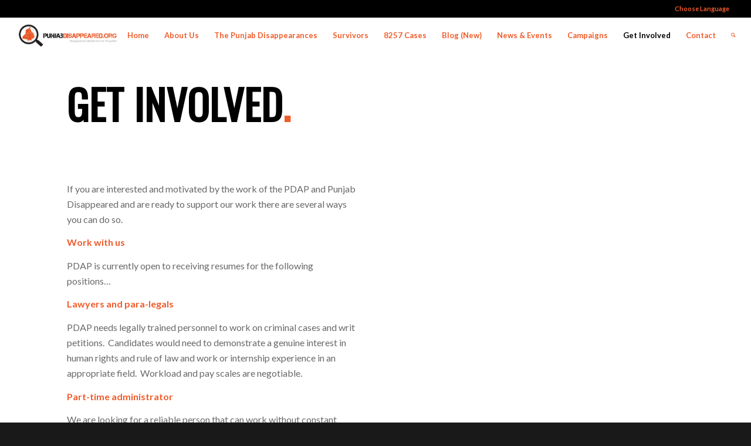

--- FILE ---
content_type: text/html; charset=UTF-8
request_url: https://punjabdisappeared.org/get-involved/?s=
body_size: 13688
content:
<!DOCTYPE html>
<html lang="en-US" class="html_stretched responsive av-preloader-disabled av-default-lightbox  html_header_top html_logo_left html_main_nav_header html_menu_right html_custom html_header_sticky html_header_shrinking_disabled html_header_topbar_active html_mobile_menu_tablet html_disabled html_header_searchicon html_content_align_center html_header_unstick_top_disabled html_header_stretch html_minimal_header html_entry_id_1806 av-no-preview ">
<head>
<meta charset="UTF-8" />


<!-- mobile setting -->
<meta name="viewport" content="width=device-width, initial-scale=1, maximum-scale=1">

<!-- Scripts/CSS and wp_head hook -->
<meta name='robots' content='index, follow, max-image-preview:large, max-snippet:-1, max-video-preview:-1' />

            <script data-no-defer="1" data-ezscrex="false" data-cfasync="false" data-pagespeed-no-defer>
                const ctPublicFunctions = {"_ajax_nonce":"ef0b936416","_rest_nonce":"ce471df697","_ajax_url":"\/wp-admin\/admin-ajax.php","_rest_url":"https:\/\/punjabdisappeared.org\/wp-json\/","data__cookies_type":"none","data__ajax_type":"rest","text__wait_for_decoding":"Decoding the contact data, let us a few seconds to finish. Anti-Spam by CleanTalk.","cookiePrefix":""}
            </script>
        
            <script data-no-defer="1" data-ezscrex="false" data-cfasync="false" data-pagespeed-no-defer>
                const ctPublic = {"_ajax_nonce":"ef0b936416","settings__forms__check_internal":"0","settings__forms__check_external":"0","settings__forms__search_test":"1","blog_home":"https:\/\/punjabdisappeared.org\/","pixel__setting":"3","pixel__enabled":true,"pixel__url":"https:\/\/moderate10.cleantalk.org\/pixel\/f19a1d16808952333b3a243fb9b515d6.gif","data__email_check_before_post":"1","data__cookies_type":"none","data__key_is_ok":true,"data__visible_fields_required":true,"data__to_local_storage":[]}
            </script>
        <script>                function apbct_attach_event_handler__backend(elem, event, callback) {                    if(typeof window.addEventListener === "function") elem.addEventListener(event, callback);                    else                                                elem.attachEvent(event, callback);                }                apbct_attach_event_handler__backend(document, 'DOMContentLoaded', function(){                    if (typeof apbctLocalStorage === "object" && ctPublic.data__key_is_ok) {                        apbctLocalStorage.set('ct_checkjs', '916a38fcdb34c456ada859a4b0e984471aa2a50d31fbbe127d612bc9ad3acf86', true );                    } else {                        console.log('APBCT ERROR: apbctLocalStorage object is not loaded.');                    }                  });    </script>
		<!-- Meta Tag Manager -->
		<meta name="description" content="punjabdisappeared.org is a website that has resources related to enforced disappearances in Punjab" />
		<meta name="keywords" content="punjab disappeared, enforced disappearances, justice, victims, panjab, land of five rivers, insaaf, sikhs, sikhism, documentation, research, villages of punjab, social justice, activism, life in punjab, amritsar, jaswant singh khalra, 1984, golden temple, genocide, harimandar sahib, tarn taran, Durgiana Mandir,  social work, human rights, punjab documentation and advocacy project, delhi, chandigarh, punjab police, india, 1980, 1990, " />
		<!-- / Meta Tag Manager -->

	<!-- This site is optimized with the Yoast SEO plugin v19.9 - https://yoast.com/wordpress/plugins/seo/ -->
	<title>Get Involved | Punjab Disappeared | Disappeared, Denied, But Not Forgotten</title>
	<link rel="canonical" href="https://punjabdisappeared.org/get-involved/" />
	<meta property="og:locale" content="en_US" />
	<meta property="og:type" content="article" />
	<meta property="og:title" content="Get Involved | Punjab Disappeared | Disappeared, Denied, But Not Forgotten" />
	<meta property="og:url" content="https://punjabdisappeared.org/get-involved/" />
	<meta property="og:site_name" content="Punjab Disappeared | Disappeared, Denied, But Not Forgotten" />
	<meta property="article:publisher" content="http://facebook.com/punjabdisappeared" />
	<meta property="article:modified_time" content="2019-08-21T11:46:15+00:00" />
	<meta name="twitter:card" content="summary_large_image" />
	<meta name="twitter:site" content="@missingpunjabis" />
	<meta name="twitter:label1" content="Est. reading time" />
	<meta name="twitter:data1" content="7 minutes" />
	<script type="application/ld+json" class="yoast-schema-graph">{"@context":"https://schema.org","@graph":[{"@type":"WebPage","@id":"https://punjabdisappeared.org/get-involved/","url":"https://punjabdisappeared.org/get-involved/","name":"Get Involved | Punjab Disappeared | Disappeared, Denied, But Not Forgotten","isPartOf":{"@id":"https://punjabdisappeared.org/#website"},"datePublished":"2019-04-23T10:52:16+00:00","dateModified":"2019-08-21T11:46:15+00:00","breadcrumb":{"@id":"https://punjabdisappeared.org/get-involved/#breadcrumb"},"inLanguage":"en-US","potentialAction":[{"@type":"ReadAction","target":["https://punjabdisappeared.org/get-involved/"]}]},{"@type":"BreadcrumbList","@id":"https://punjabdisappeared.org/get-involved/#breadcrumb","itemListElement":[{"@type":"ListItem","position":1,"name":"Home","item":"https://punjabdisappeared.org/"},{"@type":"ListItem","position":2,"name":"Get Involved"}]},{"@type":"WebSite","@id":"https://punjabdisappeared.org/#website","url":"https://punjabdisappeared.org/","name":"Punjab Disappeared | Disappeared, Denied, But Not Forgotten","description":"Disappeared, Denied, But Not Forgotten","publisher":{"@id":"https://punjabdisappeared.org/#organization"},"potentialAction":[{"@type":"SearchAction","target":{"@type":"EntryPoint","urlTemplate":"https://punjabdisappeared.org/?s={search_term_string}"},"query-input":"required name=search_term_string"}],"inLanguage":"en-US"},{"@type":"Organization","@id":"https://punjabdisappeared.org/#organization","name":"The Punjab Documentation and Advocacy Project","url":"https://punjabdisappeared.org/","logo":{"@type":"ImageObject","inLanguage":"en-US","@id":"https://punjabdisappeared.org/#/schema/logo/image/","url":"https://punjabdisappeared.org/wp-content/uploads/2017/03/punjab.png","contentUrl":"https://punjabdisappeared.org/wp-content/uploads/2017/03/punjab.png","width":466,"height":156,"caption":"The Punjab Documentation and Advocacy Project"},"image":{"@id":"https://punjabdisappeared.org/#/schema/logo/image/"},"sameAs":["http://instagram.com/punjabdisappeared","http://youtube.com/punjabdisappeared","http://facebook.com/punjabdisappeared","https://twitter.com/missingpunjabis"]}]}</script>
	<!-- / Yoast SEO plugin. -->


<link rel='dns-prefetch' href='//cdn.jsdelivr.net' />
<link rel='dns-prefetch' href='//s.w.org' />
<link rel="alternate" type="application/rss+xml" title="Punjab Disappeared | Disappeared, Denied, But Not Forgotten &raquo; Feed" href="https://punjabdisappeared.org/feed/" />

<!-- google webfont font replacement -->
<link rel='stylesheet' id='avia-google-webfont' href='//fonts.googleapis.com/css?family=Oswald%7CLato:300,400,700' type='text/css' media='all'/> 
		<!-- This site uses the Google Analytics by MonsterInsights plugin v9.7.0 - Using Analytics tracking - https://www.monsterinsights.com/ -->
		<!-- Note: MonsterInsights is not currently configured on this site. The site owner needs to authenticate with Google Analytics in the MonsterInsights settings panel. -->
					<!-- No tracking code set -->
				<!-- / Google Analytics by MonsterInsights -->
		<script type="text/javascript">
window._wpemojiSettings = {"baseUrl":"https:\/\/s.w.org\/images\/core\/emoji\/14.0.0\/72x72\/","ext":".png","svgUrl":"https:\/\/s.w.org\/images\/core\/emoji\/14.0.0\/svg\/","svgExt":".svg","source":{"concatemoji":"https:\/\/punjabdisappeared.org\/wp-includes\/js\/wp-emoji-release.min.js?ver=6.0.11"}};
/*! This file is auto-generated */
!function(e,a,t){var n,r,o,i=a.createElement("canvas"),p=i.getContext&&i.getContext("2d");function s(e,t){var a=String.fromCharCode,e=(p.clearRect(0,0,i.width,i.height),p.fillText(a.apply(this,e),0,0),i.toDataURL());return p.clearRect(0,0,i.width,i.height),p.fillText(a.apply(this,t),0,0),e===i.toDataURL()}function c(e){var t=a.createElement("script");t.src=e,t.defer=t.type="text/javascript",a.getElementsByTagName("head")[0].appendChild(t)}for(o=Array("flag","emoji"),t.supports={everything:!0,everythingExceptFlag:!0},r=0;r<o.length;r++)t.supports[o[r]]=function(e){if(!p||!p.fillText)return!1;switch(p.textBaseline="top",p.font="600 32px Arial",e){case"flag":return s([127987,65039,8205,9895,65039],[127987,65039,8203,9895,65039])?!1:!s([55356,56826,55356,56819],[55356,56826,8203,55356,56819])&&!s([55356,57332,56128,56423,56128,56418,56128,56421,56128,56430,56128,56423,56128,56447],[55356,57332,8203,56128,56423,8203,56128,56418,8203,56128,56421,8203,56128,56430,8203,56128,56423,8203,56128,56447]);case"emoji":return!s([129777,127995,8205,129778,127999],[129777,127995,8203,129778,127999])}return!1}(o[r]),t.supports.everything=t.supports.everything&&t.supports[o[r]],"flag"!==o[r]&&(t.supports.everythingExceptFlag=t.supports.everythingExceptFlag&&t.supports[o[r]]);t.supports.everythingExceptFlag=t.supports.everythingExceptFlag&&!t.supports.flag,t.DOMReady=!1,t.readyCallback=function(){t.DOMReady=!0},t.supports.everything||(n=function(){t.readyCallback()},a.addEventListener?(a.addEventListener("DOMContentLoaded",n,!1),e.addEventListener("load",n,!1)):(e.attachEvent("onload",n),a.attachEvent("onreadystatechange",function(){"complete"===a.readyState&&t.readyCallback()})),(e=t.source||{}).concatemoji?c(e.concatemoji):e.wpemoji&&e.twemoji&&(c(e.twemoji),c(e.wpemoji)))}(window,document,window._wpemojiSettings);
</script>
<style type="text/css">
img.wp-smiley,
img.emoji {
	display: inline !important;
	border: none !important;
	box-shadow: none !important;
	height: 1em !important;
	width: 1em !important;
	margin: 0 0.07em !important;
	vertical-align: -0.1em !important;
	background: none !important;
	padding: 0 !important;
}
</style>
	<link rel='stylesheet' id='slickmap.css-css'  href='https://punjabdisappeared.org/wp-content/plugins/slick-sitemap//slickmap.css?ver=6.0.11' type='text/css' media='all' />
<link rel='stylesheet' id='wp-block-library-css'  href='https://punjabdisappeared.org/wp-includes/css/dist/block-library/style.min.css?ver=6.0.11' type='text/css' media='all' />
<style id='global-styles-inline-css' type='text/css'>
body{--wp--preset--color--black: #000000;--wp--preset--color--cyan-bluish-gray: #abb8c3;--wp--preset--color--white: #ffffff;--wp--preset--color--pale-pink: #f78da7;--wp--preset--color--vivid-red: #cf2e2e;--wp--preset--color--luminous-vivid-orange: #ff6900;--wp--preset--color--luminous-vivid-amber: #fcb900;--wp--preset--color--light-green-cyan: #7bdcb5;--wp--preset--color--vivid-green-cyan: #00d084;--wp--preset--color--pale-cyan-blue: #8ed1fc;--wp--preset--color--vivid-cyan-blue: #0693e3;--wp--preset--color--vivid-purple: #9b51e0;--wp--preset--gradient--vivid-cyan-blue-to-vivid-purple: linear-gradient(135deg,rgba(6,147,227,1) 0%,rgb(155,81,224) 100%);--wp--preset--gradient--light-green-cyan-to-vivid-green-cyan: linear-gradient(135deg,rgb(122,220,180) 0%,rgb(0,208,130) 100%);--wp--preset--gradient--luminous-vivid-amber-to-luminous-vivid-orange: linear-gradient(135deg,rgba(252,185,0,1) 0%,rgba(255,105,0,1) 100%);--wp--preset--gradient--luminous-vivid-orange-to-vivid-red: linear-gradient(135deg,rgba(255,105,0,1) 0%,rgb(207,46,46) 100%);--wp--preset--gradient--very-light-gray-to-cyan-bluish-gray: linear-gradient(135deg,rgb(238,238,238) 0%,rgb(169,184,195) 100%);--wp--preset--gradient--cool-to-warm-spectrum: linear-gradient(135deg,rgb(74,234,220) 0%,rgb(151,120,209) 20%,rgb(207,42,186) 40%,rgb(238,44,130) 60%,rgb(251,105,98) 80%,rgb(254,248,76) 100%);--wp--preset--gradient--blush-light-purple: linear-gradient(135deg,rgb(255,206,236) 0%,rgb(152,150,240) 100%);--wp--preset--gradient--blush-bordeaux: linear-gradient(135deg,rgb(254,205,165) 0%,rgb(254,45,45) 50%,rgb(107,0,62) 100%);--wp--preset--gradient--luminous-dusk: linear-gradient(135deg,rgb(255,203,112) 0%,rgb(199,81,192) 50%,rgb(65,88,208) 100%);--wp--preset--gradient--pale-ocean: linear-gradient(135deg,rgb(255,245,203) 0%,rgb(182,227,212) 50%,rgb(51,167,181) 100%);--wp--preset--gradient--electric-grass: linear-gradient(135deg,rgb(202,248,128) 0%,rgb(113,206,126) 100%);--wp--preset--gradient--midnight: linear-gradient(135deg,rgb(2,3,129) 0%,rgb(40,116,252) 100%);--wp--preset--duotone--dark-grayscale: url('#wp-duotone-dark-grayscale');--wp--preset--duotone--grayscale: url('#wp-duotone-grayscale');--wp--preset--duotone--purple-yellow: url('#wp-duotone-purple-yellow');--wp--preset--duotone--blue-red: url('#wp-duotone-blue-red');--wp--preset--duotone--midnight: url('#wp-duotone-midnight');--wp--preset--duotone--magenta-yellow: url('#wp-duotone-magenta-yellow');--wp--preset--duotone--purple-green: url('#wp-duotone-purple-green');--wp--preset--duotone--blue-orange: url('#wp-duotone-blue-orange');--wp--preset--font-size--small: 13px;--wp--preset--font-size--medium: 20px;--wp--preset--font-size--large: 36px;--wp--preset--font-size--x-large: 42px;}.has-black-color{color: var(--wp--preset--color--black) !important;}.has-cyan-bluish-gray-color{color: var(--wp--preset--color--cyan-bluish-gray) !important;}.has-white-color{color: var(--wp--preset--color--white) !important;}.has-pale-pink-color{color: var(--wp--preset--color--pale-pink) !important;}.has-vivid-red-color{color: var(--wp--preset--color--vivid-red) !important;}.has-luminous-vivid-orange-color{color: var(--wp--preset--color--luminous-vivid-orange) !important;}.has-luminous-vivid-amber-color{color: var(--wp--preset--color--luminous-vivid-amber) !important;}.has-light-green-cyan-color{color: var(--wp--preset--color--light-green-cyan) !important;}.has-vivid-green-cyan-color{color: var(--wp--preset--color--vivid-green-cyan) !important;}.has-pale-cyan-blue-color{color: var(--wp--preset--color--pale-cyan-blue) !important;}.has-vivid-cyan-blue-color{color: var(--wp--preset--color--vivid-cyan-blue) !important;}.has-vivid-purple-color{color: var(--wp--preset--color--vivid-purple) !important;}.has-black-background-color{background-color: var(--wp--preset--color--black) !important;}.has-cyan-bluish-gray-background-color{background-color: var(--wp--preset--color--cyan-bluish-gray) !important;}.has-white-background-color{background-color: var(--wp--preset--color--white) !important;}.has-pale-pink-background-color{background-color: var(--wp--preset--color--pale-pink) !important;}.has-vivid-red-background-color{background-color: var(--wp--preset--color--vivid-red) !important;}.has-luminous-vivid-orange-background-color{background-color: var(--wp--preset--color--luminous-vivid-orange) !important;}.has-luminous-vivid-amber-background-color{background-color: var(--wp--preset--color--luminous-vivid-amber) !important;}.has-light-green-cyan-background-color{background-color: var(--wp--preset--color--light-green-cyan) !important;}.has-vivid-green-cyan-background-color{background-color: var(--wp--preset--color--vivid-green-cyan) !important;}.has-pale-cyan-blue-background-color{background-color: var(--wp--preset--color--pale-cyan-blue) !important;}.has-vivid-cyan-blue-background-color{background-color: var(--wp--preset--color--vivid-cyan-blue) !important;}.has-vivid-purple-background-color{background-color: var(--wp--preset--color--vivid-purple) !important;}.has-black-border-color{border-color: var(--wp--preset--color--black) !important;}.has-cyan-bluish-gray-border-color{border-color: var(--wp--preset--color--cyan-bluish-gray) !important;}.has-white-border-color{border-color: var(--wp--preset--color--white) !important;}.has-pale-pink-border-color{border-color: var(--wp--preset--color--pale-pink) !important;}.has-vivid-red-border-color{border-color: var(--wp--preset--color--vivid-red) !important;}.has-luminous-vivid-orange-border-color{border-color: var(--wp--preset--color--luminous-vivid-orange) !important;}.has-luminous-vivid-amber-border-color{border-color: var(--wp--preset--color--luminous-vivid-amber) !important;}.has-light-green-cyan-border-color{border-color: var(--wp--preset--color--light-green-cyan) !important;}.has-vivid-green-cyan-border-color{border-color: var(--wp--preset--color--vivid-green-cyan) !important;}.has-pale-cyan-blue-border-color{border-color: var(--wp--preset--color--pale-cyan-blue) !important;}.has-vivid-cyan-blue-border-color{border-color: var(--wp--preset--color--vivid-cyan-blue) !important;}.has-vivid-purple-border-color{border-color: var(--wp--preset--color--vivid-purple) !important;}.has-vivid-cyan-blue-to-vivid-purple-gradient-background{background: var(--wp--preset--gradient--vivid-cyan-blue-to-vivid-purple) !important;}.has-light-green-cyan-to-vivid-green-cyan-gradient-background{background: var(--wp--preset--gradient--light-green-cyan-to-vivid-green-cyan) !important;}.has-luminous-vivid-amber-to-luminous-vivid-orange-gradient-background{background: var(--wp--preset--gradient--luminous-vivid-amber-to-luminous-vivid-orange) !important;}.has-luminous-vivid-orange-to-vivid-red-gradient-background{background: var(--wp--preset--gradient--luminous-vivid-orange-to-vivid-red) !important;}.has-very-light-gray-to-cyan-bluish-gray-gradient-background{background: var(--wp--preset--gradient--very-light-gray-to-cyan-bluish-gray) !important;}.has-cool-to-warm-spectrum-gradient-background{background: var(--wp--preset--gradient--cool-to-warm-spectrum) !important;}.has-blush-light-purple-gradient-background{background: var(--wp--preset--gradient--blush-light-purple) !important;}.has-blush-bordeaux-gradient-background{background: var(--wp--preset--gradient--blush-bordeaux) !important;}.has-luminous-dusk-gradient-background{background: var(--wp--preset--gradient--luminous-dusk) !important;}.has-pale-ocean-gradient-background{background: var(--wp--preset--gradient--pale-ocean) !important;}.has-electric-grass-gradient-background{background: var(--wp--preset--gradient--electric-grass) !important;}.has-midnight-gradient-background{background: var(--wp--preset--gradient--midnight) !important;}.has-small-font-size{font-size: var(--wp--preset--font-size--small) !important;}.has-medium-font-size{font-size: var(--wp--preset--font-size--medium) !important;}.has-large-font-size{font-size: var(--wp--preset--font-size--large) !important;}.has-x-large-font-size{font-size: var(--wp--preset--font-size--x-large) !important;}
</style>
<link rel='stylesheet' id='aptf-bxslider-css'  href='https://punjabdisappeared.org/wp-content/plugins/accesspress-twitter-feed/css/jquery.bxslider.css?ver=1.6.9' type='text/css' media='all' />
<link rel='stylesheet' id='aptf-front-css-css'  href='https://punjabdisappeared.org/wp-content/plugins/accesspress-twitter-feed/css/frontend.css?ver=1.6.9' type='text/css' media='all' />
<link rel='stylesheet' id='aptf-font-css-css'  href='https://punjabdisappeared.org/wp-content/plugins/accesspress-twitter-feed/css/fonts.css?ver=1.6.9' type='text/css' media='all' />
<link rel='stylesheet' id='ct_public_css-css'  href='https://punjabdisappeared.org/wp-content/plugins/cleantalk-spam-protect/css/cleantalk-public.min.css?ver=6.9.2' type='text/css' media='all' />
<link rel='stylesheet' id='avia-grid-css'  href='https://punjabdisappeared.org/wp-content/themes/enfold/css/grid.css?ver=2' type='text/css' media='all' />
<link rel='stylesheet' id='avia-base-css'  href='https://punjabdisappeared.org/wp-content/themes/enfold/css/base.css?ver=2' type='text/css' media='all' />
<link rel='stylesheet' id='avia-layout-css'  href='https://punjabdisappeared.org/wp-content/themes/enfold/css/layout.css?ver=2' type='text/css' media='all' />
<link rel='stylesheet' id='avia-scs-css'  href='https://punjabdisappeared.org/wp-content/themes/enfold/css/shortcodes.css?ver=2' type='text/css' media='all' />
<link rel='stylesheet' id='avia-popup-css-css'  href='https://punjabdisappeared.org/wp-content/themes/enfold/js/aviapopup/magnific-popup.css?ver=1' type='text/css' media='screen' />
<link rel='stylesheet' id='avia-media-css'  href='https://punjabdisappeared.org/wp-content/themes/enfold/js/mediaelement/skin-1/mediaelementplayer.css?ver=1' type='text/css' media='screen' />
<link rel='stylesheet' id='avia-print-css'  href='https://punjabdisappeared.org/wp-content/themes/enfold/css/print.css?ver=1' type='text/css' media='print' />
<link rel='stylesheet' id='avia-dynamic-css'  href='https://punjabdisappeared.org/wp-content/uploads/dynamic_avia/enfold.css?ver=5d63e931839d0' type='text/css' media='all' />
<link rel='stylesheet' id='avia-custom-css'  href='https://punjabdisappeared.org/wp-content/themes/enfold/css/custom.css?ver=2' type='text/css' media='all' />
<script type='text/javascript' src='https://punjabdisappeared.org/wp-includes/js/jquery/jquery.min.js?ver=3.6.0' id='jquery-core-js'></script>
<script type='text/javascript' src='https://punjabdisappeared.org/wp-includes/js/jquery/jquery-migrate.min.js?ver=3.3.2' id='jquery-migrate-js'></script>
<script type='text/javascript' src='https://punjabdisappeared.org/wp-content/plugins/accesspress-twitter-feed/js/jquery.bxslider.min.js?ver=1.6.9' id='aptf-bxslider-js'></script>
<script type='text/javascript' src='https://punjabdisappeared.org/wp-content/plugins/accesspress-twitter-feed/js/frontend.js?ver=1.6.9' id='aptf-front-js-js'></script>
<script type='text/javascript' data-pagespeed-no-defer src='https://punjabdisappeared.org/wp-content/plugins/cleantalk-spam-protect/js/apbct-public-bundle.min.js?ver=6.9.2' id='ct_public_functions-js'></script>
<script type='text/javascript' src='https://punjabdisappeared.org/wp-content/themes/enfold/js/avia-compat.js?ver=2' id='avia-compat-js'></script>
<link rel="https://api.w.org/" href="https://punjabdisappeared.org/wp-json/" /><link rel="alternate" type="application/json" href="https://punjabdisappeared.org/wp-json/wp/v2/pages/1806" /><link rel="EditURI" type="application/rsd+xml" title="RSD" href="https://punjabdisappeared.org/xmlrpc.php?rsd" />
<link rel="wlwmanifest" type="application/wlwmanifest+xml" href="https://punjabdisappeared.org/wp-includes/wlwmanifest.xml" /> 
<meta name="generator" content="WordPress 6.0.11" />
<link rel='shortlink' href='https://punjabdisappeared.org/?p=1806' />
<link rel="alternate" type="application/json+oembed" href="https://punjabdisappeared.org/wp-json/oembed/1.0/embed?url=https%3A%2F%2Fpunjabdisappeared.org%2Fget-involved%2F" />
<link rel="alternate" type="text/xml+oembed" href="https://punjabdisappeared.org/wp-json/oembed/1.0/embed?url=https%3A%2F%2Fpunjabdisappeared.org%2Fget-involved%2F&#038;format=xml" />
<link rel="profile" href="https://gmpg.org/xfn/11" />
<link rel="alternate" type="application/rss+xml" title="Punjab Disappeared | Disappeared, Denied, But Not Forgotten RSS2 Feed" href="https://punjabdisappeared.org/feed/" />
<link rel="pingback" href="https://punjabdisappeared.org/xmlrpc.php" />

<style type='text/css' media='screen'>
 #top #header_main > .container, #top #header_main > .container .main_menu ul:first-child > li > a, #top #header_main #menu-item-shop .cart_dropdown_link{ height:60px; line-height: 60px; }
 .html_top_nav_header .av-logo-container{ height:60px;  }
 .html_header_top.html_header_sticky #top #wrap_all #main{ padding-top:88px; } 
</style>
<!--[if lt IE 9]><script src="https://punjabdisappeared.org/wp-content/themes/enfold/js/html5shiv.js"></script><![endif]-->

<link rel="icon" href="https://punjabdisappeared.org/wp-content/uploads/2017/11/cropped-PDP-logo-for-youtube-32x32.png" sizes="32x32" />
<link rel="icon" href="https://punjabdisappeared.org/wp-content/uploads/2017/11/cropped-PDP-logo-for-youtube-192x192.png" sizes="192x192" />
<link rel="apple-touch-icon" href="https://punjabdisappeared.org/wp-content/uploads/2017/11/cropped-PDP-logo-for-youtube-180x180.png" />
<meta name="msapplication-TileImage" content="https://punjabdisappeared.org/wp-content/uploads/2017/11/cropped-PDP-logo-for-youtube-270x270.png" />


<!--
Debugging Info for Theme support: 

Theme: Enfold
Version: 4.0.4
Installed: enfold
AviaFramework Version: 4.6
AviaBuilder Version: 0.9.5
ML:256-PU:15-PLA:16
WP:6.0.11
Updates: disabled
-->

<style type='text/css'>
@font-face {font-family: 'entypo-fontello'; font-weight: normal; font-style: normal;
src: url('https://punjabdisappeared.org/wp-content/themes/enfold/config-templatebuilder/avia-template-builder/assets/fonts/entypo-fontello.eot?v=3');
src: url('https://punjabdisappeared.org/wp-content/themes/enfold/config-templatebuilder/avia-template-builder/assets/fonts/entypo-fontello.eot?v=3#iefix') format('embedded-opentype'), 
url('https://punjabdisappeared.org/wp-content/themes/enfold/config-templatebuilder/avia-template-builder/assets/fonts/entypo-fontello.woff?v=3') format('woff'), 
url('https://punjabdisappeared.org/wp-content/themes/enfold/config-templatebuilder/avia-template-builder/assets/fonts/entypo-fontello.ttf?v=3') format('truetype'), 
url('https://punjabdisappeared.org/wp-content/themes/enfold/config-templatebuilder/avia-template-builder/assets/fonts/entypo-fontello.svg?v=3#entypo-fontello') format('svg');
} #top .avia-font-entypo-fontello, body .avia-font-entypo-fontello, html body [data-av_iconfont='entypo-fontello']:before{ font-family: 'entypo-fontello'; }

@font-face {font-family: 'flaticon-sports'; font-weight: normal; font-style: normal;
src: url('https://punjabdisappeared.org/wp-content/uploads/avia_fonts/flaticon-sports/flaticon-sports.eot');
src: url('https://punjabdisappeared.org/wp-content/uploads/avia_fonts/flaticon-sports/flaticon-sports.eot?#iefix') format('embedded-opentype'), 
url('https://punjabdisappeared.org/wp-content/uploads/avia_fonts/flaticon-sports/flaticon-sports.woff') format('woff'), 
url('https://punjabdisappeared.org/wp-content/uploads/avia_fonts/flaticon-sports/flaticon-sports.ttf') format('truetype'), 
url('https://punjabdisappeared.org/wp-content/uploads/avia_fonts/flaticon-sports/flaticon-sports.svg#flaticon-sports') format('svg');
} #top .avia-font-flaticon-sports, body .avia-font-flaticon-sports, html body [data-av_iconfont='flaticon-sports']:before{ font-family: 'flaticon-sports'; }
</style>
			
<script>
(function(i,s,o,g,r,a,m){i['GoogleAnalyticsObject']=r;i[r]=i[r]||function(){ (i[r].q=i[r].q||[]).push(arguments)},i[r].l=1*new Date();a=s.createElement(o),m=s.getElementsByTagName(o)[0];a.async=1;a.src=g;m.parentNode.insertBefore(a,m)})(window,document,'script','//www.google-analytics.com/analytics.js','ga');
ga('create', 'UA-110517964-1', 'auto');
ga('send', 'pageview');
</script>
<script type="text/javascript" src="//downloads.mailchimp.com/js/signup-forms/popup/unique-methods/embed.js" data-dojo-config="usePlainJson: true, isDebug: false"></script><script type="text/javascript">window.dojoRequire(["mojo/signup-forms/Loader"], function(L) { L.start({"baseUrl":"mc.us15.list-manage.com","uuid":"90383b274c44707375084d4d5","lid":"c76af7ad7d","uniqueMethods":true}) })</script>
</head>




<body data-rsssl=1 id="top" class="page-template-default page page-id-1806 stretched oswald lato  elementor-default elementor-kit-" itemscope="itemscope" itemtype="https://schema.org/WebPage" >

	
	<div id='wrap_all'>

	
<header id='header' class='all_colors header_color light_bg_color  av_header_top av_logo_left av_main_nav_header av_menu_right av_custom av_header_sticky av_header_shrinking_disabled av_header_stretch av_mobile_menu_tablet av_header_searchicon av_header_unstick_top_disabled av_minimal_header av_bottom_nav_disabled  av_header_border_disabled'  role="banner" itemscope="itemscope" itemtype="https://schema.org/WPHeader" >

<a id="advanced_menu_toggle" href="#" aria-hidden='true' data-av_icon='' data-av_iconfont='entypo-fontello'></a><a id="advanced_menu_hide" href="#" 	aria-hidden='true' data-av_icon='' data-av_iconfont='entypo-fontello'></a>		<div id='header_meta' class='container_wrap container_wrap_meta  av_icon_active_right av_extra_header_active av_secondary_right av_entry_id_1806'>
		
			      <div class='container'>
			      <ul class='noLightbox social_bookmarks icon_count_1'></ul><nav class='sub_menu'  role="navigation" itemscope="itemscope" itemtype="https://schema.org/SiteNavigationElement" ><ul id="avia2-menu" class="menu"><li id="menu-item-881" class="menu-item menu-item-type-custom menu-item-object-custom menu-item-has-children menu-item-881"><a href="#" data-ps2id-api="true">Choose Language</a>
<ul class="sub-menu">
	<li id="menu-item-880" class="menu-item menu-item-type-custom menu-item-object-custom menu-item-880"><a href="#" data-ps2id-api="true">Punjabi</a></li>
</ul>
</li>
</ul></nav>			      </div>
		</div>

		<div  id='header_main' class='container_wrap container_wrap_logo'>
	
        <div class='container av-logo-container'><div class='inner-container'><strong class='logo'><a href='https://punjabdisappeared.org/'><img height='100' width='300' src='https://punjabdisappeared.org/wp-content/uploads/2017/03/punjab.png' alt='Punjab Disappeared | Disappeared, Denied, But Not Forgotten' /></a></strong><nav class='main_menu' data-selectname='Select a page'  role="navigation" itemscope="itemscope" itemtype="https://schema.org/SiteNavigationElement" ><div class="avia-menu av-main-nav-wrap"><ul id="avia-menu" class="menu av-main-nav"><li id="menu-item-3113" class="menu-item menu-item-type-custom menu-item-object-custom menu-item-home menu-item-top-level menu-item-top-level-1"><a href="https://punjabdisappeared.org/" itemprop="url"><span class="avia-bullet"></span><span class="avia-menu-text">Home</span><span class="avia-menu-fx"><span class="avia-arrow-wrap"><span class="avia-arrow"></span></span></span></a></li>
<li id="menu-item-3115" class="menu-item menu-item-type-post_type menu-item-object-page menu-item-has-children menu-item-top-level menu-item-top-level-2"><a href="https://punjabdisappeared.org/about-2/" itemprop="url"><span class="avia-bullet"></span><span class="avia-menu-text">About Us</span><span class="avia-menu-fx"><span class="avia-arrow-wrap"><span class="avia-arrow"></span></span></span></a>


<ul class="sub-menu">
	<li id="menu-item-3118" class="menu-item menu-item-type-post_type menu-item-object-page"><a href="https://punjabdisappeared.org/about-2/what-we-do/" itemprop="url"><span class="avia-bullet"></span><span class="avia-menu-text">What We Do – Overview Of Our Work.</span></a></li>
	<li id="menu-item-3116" class="menu-item menu-item-type-post_type menu-item-object-page"><a href="https://punjabdisappeared.org/about-2/how-it-started/" itemprop="url"><span class="avia-bullet"></span><span class="avia-menu-text">How It Started.</span></a></li>
	<li id="menu-item-3122" class="menu-item menu-item-type-post_type menu-item-object-page"><a href="https://punjabdisappeared.org/strategic-litigation/" itemprop="url"><span class="avia-bullet"></span><span class="avia-menu-text">Strategic Litigation</span></a></li>
	<li id="menu-item-3105" class="menu-item menu-item-type-post_type menu-item-object-page"><a href="https://punjabdisappeared.org/evidence-collection-investigation/" itemprop="url"><span class="avia-bullet"></span><span class="avia-menu-text">Evidence Collection &#038; Investigation</span></a></li>
	<li id="menu-item-3106" class="menu-item menu-item-type-post_type menu-item-object-page"><a href="https://punjabdisappeared.org/investigation-documentation/" itemprop="url"><span class="avia-bullet"></span><span class="avia-menu-text">Investigation &#038; Documentation</span></a></li>
	<li id="menu-item-3104" class="menu-item menu-item-type-post_type menu-item-object-page"><a href="https://punjabdisappeared.org/identifying-the-unidentified/" itemprop="url"><span class="avia-bullet"></span><span class="avia-menu-text">Identifying The Unidentified</span></a></li>
	<li id="menu-item-3123" class="menu-item menu-item-type-post_type menu-item-object-page"><a href="https://punjabdisappeared.org/the-independent-peoples-tribunal/" itemprop="url"><span class="avia-bullet"></span><span class="avia-menu-text">The Independent People&#8217;s Tribunal</span></a></li>
	<li id="menu-item-3121" class="menu-item menu-item-type-post_type menu-item-object-page"><a href="https://punjabdisappeared.org/punjab-disappeared-pdaps-new-documentary/" itemprop="url"><span class="avia-bullet"></span><span class="avia-menu-text">Documentary: Punjab Disappeared</span></a></li>
</ul>
</li>
<li id="menu-item-3126" class="menu-item menu-item-type-custom menu-item-object-custom menu-item-has-children menu-item-top-level menu-item-top-level-3"><a itemprop="url"><span class="avia-bullet"></span><span class="avia-menu-text">The Punjab Disappearances</span><span class="avia-menu-fx"><span class="avia-arrow-wrap"><span class="avia-arrow"></span></span></span></a>


<ul class="sub-menu">
	<li id="menu-item-3112" class="menu-item menu-item-type-post_type menu-item-object-page"><a href="https://punjabdisappeared.org/background-2/" itemprop="url"><span class="avia-bullet"></span><span class="avia-menu-text">Background</span></a></li>
	<li id="menu-item-3108" class="menu-item menu-item-type-post_type menu-item-object-page"><a href="https://punjabdisappeared.org/operation-bluestar/" itemprop="url"><span class="avia-bullet"></span><span class="avia-menu-text">Operation Bluestar</span></a></li>
	<li id="menu-item-3110" class="menu-item menu-item-type-post_type menu-item-object-page"><a href="https://punjabdisappeared.org/1984-anti-sikh-pogrom/" itemprop="url"><span class="avia-bullet"></span><span class="avia-menu-text">1984 Anti-Sikh Pogrom</span></a></li>
	<li id="menu-item-3109" class="menu-item menu-item-type-post_type menu-item-object-page"><a href="https://punjabdisappeared.org/counter-insurgency-ops-fake-staged-encounters/" itemprop="url"><span class="avia-bullet"></span><span class="avia-menu-text">Counter Insurgency Ops: Fake &#038; Staged Encounters</span></a></li>
	<li id="menu-item-3133" class="menu-item menu-item-type-post_type menu-item-object-page"><a href="https://punjabdisappeared.org/mass-cremations-jaswant-singh-khalra/" itemprop="url"><span class="avia-bullet"></span><span class="avia-menu-text">Mass Cremations &#038; Jaswant Singh Khalra</span></a></li>
	<li id="menu-item-3114" class="menu-item menu-item-type-post_type menu-item-object-page"><a href="https://punjabdisappeared.org/25-years-of-legal-delays/" itemprop="url"><span class="avia-bullet"></span><span class="avia-menu-text">25 Years of Legal Delays: The CBI &#038; The NHRC</span></a></li>
</ul>
</li>
<li id="menu-item-3101" class="menu-item menu-item-type-post_type menu-item-object-page menu-item-top-level menu-item-top-level-4"><a href="https://punjabdisappeared.org/survivors/" itemprop="url"><span class="avia-bullet"></span><span class="avia-menu-text">Survivors</span><span class="avia-menu-fx"><span class="avia-arrow-wrap"><span class="avia-arrow"></span></span></span></a></li>
<li id="menu-item-3102" class="menu-item menu-item-type-post_type menu-item-object-page menu-item-top-level menu-item-top-level-5"><a href="https://punjabdisappeared.org/8257-cases/" itemprop="url"><span class="avia-bullet"></span><span class="avia-menu-text">8257 Cases</span><span class="avia-menu-fx"><span class="avia-arrow-wrap"><span class="avia-arrow"></span></span></span></a></li>
<li id="menu-item-3127" class="menu-item menu-item-type-taxonomy menu-item-object-category menu-item-top-level menu-item-top-level-6"><a href="https://punjabdisappeared.org/category/blog/" itemprop="url"><span class="avia-bullet"></span><span class="avia-menu-text">Blog (New)</span><span class="avia-menu-fx"><span class="avia-arrow-wrap"><span class="avia-arrow"></span></span></span></a></li>
<li id="menu-item-3148" class="menu-item menu-item-type-custom menu-item-object-custom menu-item-has-children menu-item-top-level menu-item-top-level-7"><a itemprop="url"><span class="avia-bullet"></span><span class="avia-menu-text">News &#038; Events</span><span class="avia-menu-fx"><span class="avia-arrow-wrap"><span class="avia-arrow"></span></span></span></a>


<ul class="sub-menu">
	<li id="menu-item-3128" class="menu-item menu-item-type-post_type menu-item-object-page"><a href="https://punjabdisappeared.org/news/" itemprop="url"><span class="avia-bullet"></span><span class="avia-menu-text">News</span></a></li>
	<li id="menu-item-3149" class="menu-item menu-item-type-taxonomy menu-item-object-category"><a href="https://punjabdisappeared.org/category/events/" itemprop="url"><span class="avia-bullet"></span><span class="avia-menu-text">Events</span></a></li>
</ul>
</li>
<li id="menu-item-3131" class="menu-item menu-item-type-custom menu-item-object-custom menu-item-top-level menu-item-top-level-8"><a itemprop="url"><span class="avia-bullet"></span><span class="avia-menu-text">Campaigns</span><span class="avia-menu-fx"><span class="avia-arrow-wrap"><span class="avia-arrow"></span></span></span></a></li>
<li id="menu-item-3132" class="menu-item menu-item-type-post_type menu-item-object-page current-menu-item page_item page-item-1806 current_page_item menu-item-top-level menu-item-top-level-9"><a href="https://punjabdisappeared.org/get-involved/" itemprop="url"><span class="avia-bullet"></span><span class="avia-menu-text">Get Involved</span><span class="avia-menu-fx"><span class="avia-arrow-wrap"><span class="avia-arrow"></span></span></span></a></li>
<li id="menu-item-3119" class="menu-item menu-item-type-post_type menu-item-object-page menu-item-top-level menu-item-top-level-10"><a href="https://punjabdisappeared.org/contact/" itemprop="url"><span class="avia-bullet"></span><span class="avia-menu-text">Contact</span><span class="avia-menu-fx"><span class="avia-arrow-wrap"><span class="avia-arrow"></span></span></span></a></li>
<li id="menu-item-search" class="noMobile menu-item menu-item-search-dropdown menu-item-avia-special">
							<a href="?s=" data-avia-search-tooltip="

&lt;form action=&quot;https://punjabdisappeared.org/&quot; id=&quot;searchform&quot; method=&quot;get&quot; class=&quot;&quot;&gt;
	&lt;div&gt;
		&lt;input type=&quot;submit&quot; value=&quot;&quot; id=&quot;searchsubmit&quot; class=&quot;button avia-font-entypo-fontello&quot; /&gt;
		&lt;input type=&quot;text&quot; id=&quot;s&quot; name=&quot;s&quot; value=&quot;&quot; placeholder='Search' /&gt;
			&lt;/div&gt;
&lt;input 
        id=&quot;apbct_submit_id__search_form_67335&quot; 
        class=&quot;apbct_special_field apbct__email_id__search_form&quot;
        name=&quot;apbct_submit_id__search_form_67335&quot;  
        type=&quot;submit&quot; 
        apbct_event_id=&quot;67335&quot;
        size=&quot;30&quot; 
        maxlength=&quot;200&quot; 
        value=&quot;&quot;
    /&gt;&lt;/form&gt;" aria-hidden='true' data-av_icon='' data-av_iconfont='entypo-fontello'><span class="avia_hidden_link_text">Search</span></a>
	        		   </li></ul></div></nav></div> </div> 
		<!-- end container_wrap-->
		</div>
		
		<div class='header_bg'></div>

<!-- end header -->
</header>
		
	<div id='main' class='all_colors' data-scroll-offset='58'>

	<div  class='main_color container_wrap_first container_wrap fullsize'   ><div class='container' ><main  role="main" itemprop="mainContentOfPage"  class='template-page content  av-content-full alpha units'><div class='post-entry post-entry-type-page post-entry-1806'><div class='entry-content-wrapper clearfix'><div class="flex_column av_one_full  flex_column_div av-zero-column-padding first  avia-builder-el-0  el_before_av_one_half  avia-builder-el-first  " style='border-radius:0px; '><div style='padding-bottom:30px;font-size:70px;' class='av-special-heading av-special-heading-h1  blockquote modern-quote  avia-builder-el-1  avia-builder-el-no-sibling  av-thin-font av-inherit-size'><h1 class='av-special-heading-tag'  itemprop="headline"  >Get Involved<strong>. </strong></h1><div class='special-heading-border'><div class='special-heading-inner-border' ></div></div></div></div>
<div class="flex_column av_one_half  flex_column_div av-zero-column-padding first  avia-builder-el-2  el_after_av_one_full  el_before_av_section  avia-builder-el-last  column-top-margin" style='border-radius:0px; '><section class="av_textblock_section"  itemscope="itemscope" itemtype="https://schema.org/CreativeWork" ><div class='avia_textblock '   itemprop="text" ><p>If you are interested and motivated by the work of the PDAP and Punjab Disappeared and are ready to support our work there are several ways you can do so.</p>
<p><strong>Work with us</strong></p>
<p>PDAP is currently open to receiving resumes for the following positions&#8230;</p>
<p><strong>Lawyers and para-legals</strong> </p>
<p>PDAP needs legally trained personnel to work on criminal cases and writ petitions.  Candidates would need to demonstrate a genuine interest in human rights and rule of law and work or internship experience in an appropriate field.  Workload and pay scales are negotiable.</p>
<p><strong>Part-time administrator</strong></p>
<p>We are looking for a reliable person that can work without constant supervision for a variety of office duties.  </p>
<p><strong>Intern</strong></p>
<p>If you are looking for work experience in an international law and human rights setting, we would love to hear from you.  Please send a CV and covering letter detailing your past experience and interests and why an internship with PDAP would work for you and for us. </p>
<p><strong>Volunteer </strong></p>
<p>PDAP would welcome long or short-term volunteers in our office, from your home, workplace or college or on-line.  We would have only limited time to supervise volunteers but if you are able to take the initiative and can commit to a specific period of time please get in touch.</p>
<p>We might not be able to pay but you will be rewarded with interesting work and a satisfying outlet for your skills.</p>
<p><strong>Possible volunteer roles</strong></p>
<p><strong>Are you interested in research and documentation?</strong> We could definitely use your help. Please <a href="https://punjabdisappeared.org/contact/">contact</a> us.</p>
<p><strong>Can you translate from Punjabi to English/ English to Punjabi?</strong> We need you. Please get in <a href="https://punjabdisappeared.org/contact/">touch</a>.</p>
<p><strong>Have you used websites and social media in a work setting?</strong> We could use your help to manage content on our website and social media and keep us up to date with what’s new.  Please get in touch via <a href="https://punjabdisappeared.org/contact/">Contact</a> page.</p>
<p><strong>Are you creative?</strong> If you are an experienced or aspiring play-write, performer, poet, illustrator or musician or whatever your creative skills can you use them to help us?  Please send us examples of your work and we can together explore how your skills can help us with our advocacy activities. </p>
</div></section></div>
</div></div></main><!-- close content main element --></div></div><div id='av_section_1' class='avia-section main_color avia-section-default avia-no-shadow avia-bg-style-scroll  avia-builder-el-4  el_after_av_one_half  el_before_av_section  container_wrap fullsize' style = 'background-color: #000000; '  ><div class='container' ><div class='template-page content  av-content-full alpha units'><div class='post-entry post-entry-type-page post-entry-1806'><div class='entry-content-wrapper clearfix'>
<form action="https://punjabdisappeared.org/get-involved/" method="post"  data-av-custom-send='mailchimp_send' class="avia_ajax_form av-form-labels-hidden   avia-builder-el-5  avia-builder-el-no-sibling   avia-mailchimp-form" data-avia-form-id="1" data-avia-redirect=''><fieldset><p class=' first_form  form_element form_element_half' id='element_avia_4_1'> <input name="avia_4_1" class="text_input " type="text" id="avia_4_1" value=""  placeholder='Full Name'/></p><p class=' form_element form_element_half' id='element_avia_0_1'> <input name="avia_0_1" class="text_input is_email" type="text" id="avia_0_1" value=""  placeholder='Email Address*'/></p><p class="form_element  first_form  form_element form_element_fourth av-last-visible-form-element modified_width"><input type="hidden" value="1" name="avia_generated_form1" /><input type="submit" value="Subscribe" class="button"  data-sending-label="Sending"/></p><p class="hidden"><input type="text" name="avia_avia_username_1" class="hidden " id="avia_avia_username_1" value="" /></p></fieldset></form><div id="ajaxresponse_1" class="ajaxresponse ajaxresponse_1 hidden"></div>

</div></div></div><!-- close content main div --></div></div><div id='av_section_2' class='avia-section main_color avia-section-default avia-no-shadow avia-bg-style-scroll  avia-builder-el-6  el_after_av_section  avia-builder-el-last  container_wrap fullsize' style = 'background-color: #000000; '  ><div class='container' ><div class='template-page content  av-content-full alpha units'><div class='post-entry post-entry-type-page post-entry-1806'><div class='entry-content-wrapper clearfix'>
<div class="flex_column av_one_fifth  flex_column_div av-zero-column-padding first  avia-builder-el-7  el_before_av_one_fifth  avia-builder-el-first  " style='border-radius:0px; '><article class="iconbox iconbox_left_content   avia-builder-el-8  avia-builder-el-no-sibling  av-icon-style-no-border"  itemscope="itemscope" itemtype="https://schema.org/CreativeWork" ><a href="https://facebook.com/punjabdisappeared" title='' target="_blank" class="iconbox_icon heading-color" aria-hidden='true' data-av_icon='' data-av_iconfont='entypo-fontello' style='background-color:#f1592b; '></a><div class="iconbox_content"><header class="entry-content-header"></header><div class='iconbox_content_container '  itemprop="text"  ></div></div><footer class="entry-footer"></footer></article></div><div class="flex_column av_one_fifth  flex_column_div av-zero-column-padding   avia-builder-el-9  el_after_av_one_fifth  el_before_av_one_fifth  " style='border-radius:0px; '><article class="iconbox iconbox_left_content   avia-builder-el-10  avia-builder-el-no-sibling  av-icon-style-no-border"  itemscope="itemscope" itemtype="https://schema.org/CreativeWork" ><a href="https://instagram.com/punjabdisappeared" title='' target="_blank" class="iconbox_icon heading-color" aria-hidden='true' data-av_icon='' data-av_iconfont='entypo-fontello' style='background-color:#f1592b; '></a><div class="iconbox_content"><header class="entry-content-header"></header><div class='iconbox_content_container '  itemprop="text"  ></div></div><footer class="entry-footer"></footer></article></div><div class="flex_column av_one_fifth  flex_column_div av-zero-column-padding   avia-builder-el-11  el_after_av_one_fifth  el_before_av_one_fifth  " style='border-radius:0px; '><article class="iconbox iconbox_left_content   avia-builder-el-12  avia-builder-el-no-sibling  av-icon-style-no-border"  itemscope="itemscope" itemtype="https://schema.org/CreativeWork" ><a href="https://twitter.com/missingpunjabis" title='' target="_blank" class="iconbox_icon heading-color" aria-hidden='true' data-av_icon='' data-av_iconfont='entypo-fontello' style='background-color:#f1592b; '></a><div class="iconbox_content"><header class="entry-content-header"></header><div class='iconbox_content_container '  itemprop="text"  ></div></div><footer class="entry-footer"></footer></article></div><div class="flex_column av_one_fifth  flex_column_div av-zero-column-padding   avia-builder-el-13  el_after_av_one_fifth  el_before_av_one_fifth  " style='border-radius:0px; '><article class="iconbox iconbox_left_content   avia-builder-el-14  avia-builder-el-no-sibling  av-icon-style-no-border"  itemscope="itemscope" itemtype="https://schema.org/CreativeWork" ><a href="https://youtube.com/punjabdisappeared" title='' target="_blank" class="iconbox_icon heading-color" aria-hidden='true' data-av_icon='' data-av_iconfont='entypo-fontello' style='background-color:#f1592b; '></a><div class="iconbox_content"><header class="entry-content-header"></header><div class='iconbox_content_container '  itemprop="text"  ></div></div><footer class="entry-footer"></footer></article></div><div class="flex_column av_one_fifth  flex_column_div av-zero-column-padding   avia-builder-el-15  el_after_av_one_fifth  avia-builder-el-last  " style='border-radius:0px; '><article class="iconbox iconbox_left_content   avia-builder-el-16  avia-builder-el-no-sibling  av-icon-style-no-border"  itemscope="itemscope" itemtype="https://schema.org/CreativeWork" ><a href="/cdn-cgi/l/email-protection#fc95929a93bc8c8992969d9e98958f9d8c8c999d8e9998d29f9391" title='' target="_blank" class="iconbox_icon heading-color" aria-hidden='true' data-av_icon='' data-av_iconfont='entypo-fontello' style='background-color:#f1592b; '></a><div class="iconbox_content"><header class="entry-content-header"></header><div class='iconbox_content_container '  itemprop="text"  ></div></div><footer class="entry-footer"></footer></article></div>

</div></div></div><!-- close content main div --> <!-- section close by builder template -->		</div><!--end builder template--></div><!-- close default .container_wrap element -->		


			

			
				<footer class='container_wrap socket_color' id='socket'  role="contentinfo" itemscope="itemscope" itemtype="https://schema.org/WPFooter" >
                    <div class='container'>

                        <span class='copyright'> © 2019 Copyright Punjab Disappeared | All rights reserved </span>

                        <ul class='noLightbox social_bookmarks icon_count_1'></ul>
                    </div>

	            <!-- ####### END SOCKET CONTAINER ####### -->
				</footer>


					<!-- end main -->
		</div>
		
		<!-- end wrap_all --></div>


 <script data-cfasync="false" src="/cdn-cgi/scripts/5c5dd728/cloudflare-static/email-decode.min.js"></script><script type='text/javascript'>
 /* <![CDATA[ */  
var avia_framework_globals = avia_framework_globals || {};
    avia_framework_globals.frameworkUrl = 'https://punjabdisappeared.org/wp-content/themes/enfold/framework/';
    avia_framework_globals.installedAt = 'https://punjabdisappeared.org/wp-content/themes/enfold/';
    avia_framework_globals.ajaxurl = 'https://punjabdisappeared.org/wp-admin/admin-ajax.php';
/* ]]> */ 
</script>
 
 
<script type='text/javascript'>
 /* <![CDATA[ */  
var avia_framework_globals = avia_framework_globals || {};
	avia_framework_globals.gmap_api = 'AIzaSyDyfnKVnmKcp4Uq9SmYjerxJzSSrKyVwaI';
/* ]]> */ 
</script>	
<script type='text/javascript' id='page-scroll-to-id-plugin-script-js-extra'>
/* <![CDATA[ */
var mPS2id_params = {"instances":{"mPS2id_instance_0":{"selector":"a[href*='#']:not([href='#'])","autoSelectorMenuLinks":"true","excludeSelector":"a[href^='#tab-'], a[href^='#tabs-'], a[data-toggle]:not([data-toggle='tooltip']), a[data-slide], a[data-vc-tabs], a[data-vc-accordion]","scrollSpeed":800,"autoScrollSpeed":"true","scrollEasing":"easeInOutQuint","scrollingEasing":"easeOutQuint","forceScrollEasing":"false","pageEndSmoothScroll":"true","stopScrollOnUserAction":"false","autoCorrectScroll":"false","autoCorrectScrollExtend":"false","layout":"vertical","offset":0,"dummyOffset":"false","highlightSelector":"","clickedClass":"mPS2id-clicked","targetClass":"mPS2id-target","highlightClass":"mPS2id-highlight","forceSingleHighlight":"false","keepHighlightUntilNext":"false","highlightByNextTarget":"false","appendHash":"false","scrollToHash":"true","scrollToHashForAll":"true","scrollToHashDelay":0,"scrollToHashUseElementData":"true","scrollToHashRemoveUrlHash":"false","disablePluginBelow":0,"adminDisplayWidgetsId":"true","adminTinyMCEbuttons":"true","unbindUnrelatedClickEvents":"false","unbindUnrelatedClickEventsSelector":"","normalizeAnchorPointTargets":"false","encodeLinks":"false"}},"total_instances":"1","shortcode_class":"_ps2id"};
/* ]]> */
</script>
<script type='text/javascript' src='https://punjabdisappeared.org/wp-content/plugins/page-scroll-to-id/js/page-scroll-to-id.min.js?ver=1.7.5' id='page-scroll-to-id-plugin-script-js'></script>
<script type='text/javascript' src='https://punjabdisappeared.org/wp-content/themes/enfold/js/avia.js?ver=3' id='avia-default-js'></script>
<script type='text/javascript' src='https://punjabdisappeared.org/wp-content/themes/enfold/js/shortcodes.js?ver=3' id='avia-shortcodes-js'></script>
<script type='text/javascript' src='https://punjabdisappeared.org/wp-content/themes/enfold/js/aviapopup/jquery.magnific-popup.min.js?ver=2' id='avia-popup-js'></script>
<script type='text/javascript' id='mediaelement-core-js-before'>
var mejsL10n = {"language":"en","strings":{"mejs.download-file":"Download File","mejs.install-flash":"You are using a browser that does not have Flash player enabled or installed. Please turn on your Flash player plugin or download the latest version from https:\/\/get.adobe.com\/flashplayer\/","mejs.fullscreen":"Fullscreen","mejs.play":"Play","mejs.pause":"Pause","mejs.time-slider":"Time Slider","mejs.time-help-text":"Use Left\/Right Arrow keys to advance one second, Up\/Down arrows to advance ten seconds.","mejs.live-broadcast":"Live Broadcast","mejs.volume-help-text":"Use Up\/Down Arrow keys to increase or decrease volume.","mejs.unmute":"Unmute","mejs.mute":"Mute","mejs.volume-slider":"Volume Slider","mejs.video-player":"Video Player","mejs.audio-player":"Audio Player","mejs.captions-subtitles":"Captions\/Subtitles","mejs.captions-chapters":"Chapters","mejs.none":"None","mejs.afrikaans":"Afrikaans","mejs.albanian":"Albanian","mejs.arabic":"Arabic","mejs.belarusian":"Belarusian","mejs.bulgarian":"Bulgarian","mejs.catalan":"Catalan","mejs.chinese":"Chinese","mejs.chinese-simplified":"Chinese (Simplified)","mejs.chinese-traditional":"Chinese (Traditional)","mejs.croatian":"Croatian","mejs.czech":"Czech","mejs.danish":"Danish","mejs.dutch":"Dutch","mejs.english":"English","mejs.estonian":"Estonian","mejs.filipino":"Filipino","mejs.finnish":"Finnish","mejs.french":"French","mejs.galician":"Galician","mejs.german":"German","mejs.greek":"Greek","mejs.haitian-creole":"Haitian Creole","mejs.hebrew":"Hebrew","mejs.hindi":"Hindi","mejs.hungarian":"Hungarian","mejs.icelandic":"Icelandic","mejs.indonesian":"Indonesian","mejs.irish":"Irish","mejs.italian":"Italian","mejs.japanese":"Japanese","mejs.korean":"Korean","mejs.latvian":"Latvian","mejs.lithuanian":"Lithuanian","mejs.macedonian":"Macedonian","mejs.malay":"Malay","mejs.maltese":"Maltese","mejs.norwegian":"Norwegian","mejs.persian":"Persian","mejs.polish":"Polish","mejs.portuguese":"Portuguese","mejs.romanian":"Romanian","mejs.russian":"Russian","mejs.serbian":"Serbian","mejs.slovak":"Slovak","mejs.slovenian":"Slovenian","mejs.spanish":"Spanish","mejs.swahili":"Swahili","mejs.swedish":"Swedish","mejs.tagalog":"Tagalog","mejs.thai":"Thai","mejs.turkish":"Turkish","mejs.ukrainian":"Ukrainian","mejs.vietnamese":"Vietnamese","mejs.welsh":"Welsh","mejs.yiddish":"Yiddish"}};
</script>
<script type='text/javascript' src='https://punjabdisappeared.org/wp-includes/js/mediaelement/mediaelement-and-player.min.js?ver=4.2.16' id='mediaelement-core-js'></script>
<script type='text/javascript' src='https://punjabdisappeared.org/wp-includes/js/mediaelement/mediaelement-migrate.min.js?ver=6.0.11' id='mediaelement-migrate-js'></script>
<script type='text/javascript' id='mediaelement-js-extra'>
/* <![CDATA[ */
var _wpmejsSettings = {"pluginPath":"\/wp-includes\/js\/mediaelement\/","classPrefix":"mejs-","stretching":"responsive"};
/* ]]> */
</script>
<script type='text/javascript' src='https://punjabdisappeared.org/wp-includes/js/mediaelement/wp-mediaelement.min.js?ver=6.0.11' id='wp-mediaelement-js'></script>
<script type='text/javascript' id='wp_slimstat-js-extra'>
/* <![CDATA[ */
var SlimStatParams = {"ajaxurl":"https:\/\/punjabdisappeared.org\/wp-admin\/admin-ajax.php","baseurl":"\/","dnt":"noslimstat,ab-item","ci":"YTozOntzOjEyOiJjb250ZW50X3R5cGUiO3M6NDoicGFnZSI7czoxMDoiY29udGVudF9pZCI7aToxODA2O3M6NjoiYXV0aG9yIjtzOjE5OiJzc2JhaW5zdWtAZ21haWwuY29tIjt9.e5ce1be0131bd87c3a3efa40aecb8212"};
/* ]]> */
</script>
<script defer type='text/javascript' src='https://cdn.jsdelivr.net/wp/wp-slimstat/tags/4.9.1/wp-slimstat.min.js' id='wp_slimstat-js'></script>
<a href='#top' title='Scroll to top' id='scroll-top-link' aria-hidden='true' data-av_icon='' data-av_iconfont='entypo-fontello'><span class="avia_hidden_link_text">Scroll to top</span></a>

<div id="fb-root"></div>
<script defer src="https://static.cloudflareinsights.com/beacon.min.js/vcd15cbe7772f49c399c6a5babf22c1241717689176015" integrity="sha512-ZpsOmlRQV6y907TI0dKBHq9Md29nnaEIPlkf84rnaERnq6zvWvPUqr2ft8M1aS28oN72PdrCzSjY4U6VaAw1EQ==" data-cf-beacon='{"version":"2024.11.0","token":"0060a4ea68d7461c85e7842dc383efd0","r":1,"server_timing":{"name":{"cfCacheStatus":true,"cfEdge":true,"cfExtPri":true,"cfL4":true,"cfOrigin":true,"cfSpeedBrain":true},"location_startswith":null}}' crossorigin="anonymous"></script>
</body>
</html>

<!--
Performance optimized by W3 Total Cache. Learn more: https://www.boldgrid.com/w3-total-cache/


Served from: punjabdisappeared.org @ 2026-01-21 00:13:41 by W3 Total Cache
-->

--- FILE ---
content_type: text/html; charset=UTF-8
request_url: https://punjabdisappeared.org/wp-admin/admin-ajax.php
body_size: -341
content:
95412.d617a11d093f91a92ef2ffaa03d6a9c6

--- FILE ---
content_type: text/plain
request_url: https://www.google-analytics.com/j/collect?v=1&_v=j102&a=592621453&t=pageview&_s=1&dl=https%3A%2F%2Fpunjabdisappeared.org%2Fget-involved%2F%3Fs%3D&ul=en-us%40posix&dt=Get%20Involved%20%7C%20Punjab%20Disappeared%20%7C%20Disappeared%2C%20Denied%2C%20But%20Not%20Forgotten&sr=1280x720&vp=1280x720&_u=IEBAAEABAAAAACAAI~&jid=1942328572&gjid=1971542857&cid=1338925746.1768934624&tid=UA-110517964-1&_gid=707256381.1768934624&_r=1&_slc=1&z=1017376986
body_size: -452
content:
2,cG-XY4Y5JQDHL